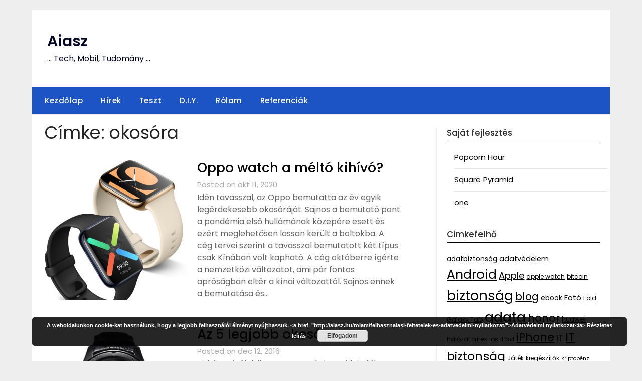

--- FILE ---
content_type: text/html; charset=UTF-8
request_url: https://aiasz.hu/tag/okosora/
body_size: 16977
content:
<!doctype html>
	<html dir="ltr"  prefix="og: http://ogp.me/ns#">
	<head>
		<meta charset="UTF-8">
		<meta name="viewport" content="width=device-width, initial-scale=1">
		<link rel="profile" href="http://gmpg.org/xfn/11">
		<title>okosóra | Aiasz</title>

		<!-- All in One SEO 4.9.3 - aioseo.com -->
	<meta name="robots" content="max-image-preview:large" />
	<link rel="canonical" href="https://aiasz.hu/tag/okosora/" />
	<meta name="generator" content="All in One SEO (AIOSEO) 4.9.3" />
		<script type="application/ld+json" class="aioseo-schema">
			{"@context":"https:\/\/schema.org","@graph":[{"@type":"BreadcrumbList","@id":"https:\/\/aiasz.hu\/tag\/okosora\/#breadcrumblist","itemListElement":[{"@type":"ListItem","@id":"https:\/\/aiasz.hu#listItem","position":1,"name":"Home","item":"https:\/\/aiasz.hu","nextItem":{"@type":"ListItem","@id":"https:\/\/aiasz.hu\/tag\/okosora\/#listItem","name":"okos\u00f3ra"}},{"@type":"ListItem","@id":"https:\/\/aiasz.hu\/tag\/okosora\/#listItem","position":2,"name":"okos\u00f3ra","previousItem":{"@type":"ListItem","@id":"https:\/\/aiasz.hu#listItem","name":"Home"}}]},{"@type":"CollectionPage","@id":"https:\/\/aiasz.hu\/tag\/okosora\/#collectionpage","url":"https:\/\/aiasz.hu\/tag\/okosora\/","name":"okos\u00f3ra | Aiasz","inLanguage":"hu-HU","isPartOf":{"@id":"https:\/\/aiasz.hu\/#website"},"breadcrumb":{"@id":"https:\/\/aiasz.hu\/tag\/okosora\/#breadcrumblist"}},{"@type":"Organization","@id":"https:\/\/aiasz.hu\/#organization","name":"Aiasz","description":"... Tech, Mobil, Tudom\u00e1ny ...","url":"https:\/\/aiasz.hu\/"},{"@type":"WebSite","@id":"https:\/\/aiasz.hu\/#website","url":"https:\/\/aiasz.hu\/","name":"Aiasz","description":"... Tech, Mobil, Tudom\u00e1ny ...","inLanguage":"hu-HU","publisher":{"@id":"https:\/\/aiasz.hu\/#organization"}}]}
		</script>
		<!-- All in One SEO -->

<link rel='dns-prefetch' href='//stats.wp.com' />
<link rel='dns-prefetch' href='//fonts.googleapis.com' />
<link rel='dns-prefetch' href='//v0.wordpress.com' />
<link rel="alternate" type="application/rss+xml" title="Aiasz &raquo; hírcsatorna" href="https://aiasz.hu/feed/" />
<link rel="alternate" type="application/rss+xml" title="Aiasz &raquo; hozzászólás hírcsatorna" href="https://aiasz.hu/comments/feed/" />
<link rel="alternate" type="application/rss+xml" title="Aiasz &raquo; okosóra címke hírcsatorna" href="https://aiasz.hu/tag/okosora/feed/" />
<style id='wp-img-auto-sizes-contain-inline-css' type='text/css'>
img:is([sizes=auto i],[sizes^="auto," i]){contain-intrinsic-size:3000px 1500px}
/*# sourceURL=wp-img-auto-sizes-contain-inline-css */
</style>
<link rel='stylesheet' id='twb-open-sans-css' href='https://fonts.googleapis.com/css?family=Open+Sans%3A300%2C400%2C500%2C600%2C700%2C800&#038;display=swap&#038;ver=acb8fe552299afffc4d4e1a183b495f4' type='text/css' media='all' />
<link rel='stylesheet' id='twbbwg-global-css' href='https://aiasz.hu/wp-content/plugins/photo-gallery/booster/assets/css/global.css?ver=1.0.0' type='text/css' media='all' />
<style id='wp-emoji-styles-inline-css' type='text/css'>

	img.wp-smiley, img.emoji {
		display: inline !important;
		border: none !important;
		box-shadow: none !important;
		height: 1em !important;
		width: 1em !important;
		margin: 0 0.07em !important;
		vertical-align: -0.1em !important;
		background: none !important;
		padding: 0 !important;
	}
/*# sourceURL=wp-emoji-styles-inline-css */
</style>
<style id='wp-block-library-inline-css' type='text/css'>
:root{--wp-block-synced-color:#7a00df;--wp-block-synced-color--rgb:122,0,223;--wp-bound-block-color:var(--wp-block-synced-color);--wp-editor-canvas-background:#ddd;--wp-admin-theme-color:#007cba;--wp-admin-theme-color--rgb:0,124,186;--wp-admin-theme-color-darker-10:#006ba1;--wp-admin-theme-color-darker-10--rgb:0,107,160.5;--wp-admin-theme-color-darker-20:#005a87;--wp-admin-theme-color-darker-20--rgb:0,90,135;--wp-admin-border-width-focus:2px}@media (min-resolution:192dpi){:root{--wp-admin-border-width-focus:1.5px}}.wp-element-button{cursor:pointer}:root .has-very-light-gray-background-color{background-color:#eee}:root .has-very-dark-gray-background-color{background-color:#313131}:root .has-very-light-gray-color{color:#eee}:root .has-very-dark-gray-color{color:#313131}:root .has-vivid-green-cyan-to-vivid-cyan-blue-gradient-background{background:linear-gradient(135deg,#00d084,#0693e3)}:root .has-purple-crush-gradient-background{background:linear-gradient(135deg,#34e2e4,#4721fb 50%,#ab1dfe)}:root .has-hazy-dawn-gradient-background{background:linear-gradient(135deg,#faaca8,#dad0ec)}:root .has-subdued-olive-gradient-background{background:linear-gradient(135deg,#fafae1,#67a671)}:root .has-atomic-cream-gradient-background{background:linear-gradient(135deg,#fdd79a,#004a59)}:root .has-nightshade-gradient-background{background:linear-gradient(135deg,#330968,#31cdcf)}:root .has-midnight-gradient-background{background:linear-gradient(135deg,#020381,#2874fc)}:root{--wp--preset--font-size--normal:16px;--wp--preset--font-size--huge:42px}.has-regular-font-size{font-size:1em}.has-larger-font-size{font-size:2.625em}.has-normal-font-size{font-size:var(--wp--preset--font-size--normal)}.has-huge-font-size{font-size:var(--wp--preset--font-size--huge)}.has-text-align-center{text-align:center}.has-text-align-left{text-align:left}.has-text-align-right{text-align:right}.has-fit-text{white-space:nowrap!important}#end-resizable-editor-section{display:none}.aligncenter{clear:both}.items-justified-left{justify-content:flex-start}.items-justified-center{justify-content:center}.items-justified-right{justify-content:flex-end}.items-justified-space-between{justify-content:space-between}.screen-reader-text{border:0;clip-path:inset(50%);height:1px;margin:-1px;overflow:hidden;padding:0;position:absolute;width:1px;word-wrap:normal!important}.screen-reader-text:focus{background-color:#ddd;clip-path:none;color:#444;display:block;font-size:1em;height:auto;left:5px;line-height:normal;padding:15px 23px 14px;text-decoration:none;top:5px;width:auto;z-index:100000}html :where(.has-border-color){border-style:solid}html :where([style*=border-top-color]){border-top-style:solid}html :where([style*=border-right-color]){border-right-style:solid}html :where([style*=border-bottom-color]){border-bottom-style:solid}html :where([style*=border-left-color]){border-left-style:solid}html :where([style*=border-width]){border-style:solid}html :where([style*=border-top-width]){border-top-style:solid}html :where([style*=border-right-width]){border-right-style:solid}html :where([style*=border-bottom-width]){border-bottom-style:solid}html :where([style*=border-left-width]){border-left-style:solid}html :where(img[class*=wp-image-]){height:auto;max-width:100%}:where(figure){margin:0 0 1em}html :where(.is-position-sticky){--wp-admin--admin-bar--position-offset:var(--wp-admin--admin-bar--height,0px)}@media screen and (max-width:600px){html :where(.is-position-sticky){--wp-admin--admin-bar--position-offset:0px}}

/*# sourceURL=wp-block-library-inline-css */
</style><style id='global-styles-inline-css' type='text/css'>
:root{--wp--preset--aspect-ratio--square: 1;--wp--preset--aspect-ratio--4-3: 4/3;--wp--preset--aspect-ratio--3-4: 3/4;--wp--preset--aspect-ratio--3-2: 3/2;--wp--preset--aspect-ratio--2-3: 2/3;--wp--preset--aspect-ratio--16-9: 16/9;--wp--preset--aspect-ratio--9-16: 9/16;--wp--preset--color--black: #000000;--wp--preset--color--cyan-bluish-gray: #abb8c3;--wp--preset--color--white: #ffffff;--wp--preset--color--pale-pink: #f78da7;--wp--preset--color--vivid-red: #cf2e2e;--wp--preset--color--luminous-vivid-orange: #ff6900;--wp--preset--color--luminous-vivid-amber: #fcb900;--wp--preset--color--light-green-cyan: #7bdcb5;--wp--preset--color--vivid-green-cyan: #00d084;--wp--preset--color--pale-cyan-blue: #8ed1fc;--wp--preset--color--vivid-cyan-blue: #0693e3;--wp--preset--color--vivid-purple: #9b51e0;--wp--preset--gradient--vivid-cyan-blue-to-vivid-purple: linear-gradient(135deg,rgb(6,147,227) 0%,rgb(155,81,224) 100%);--wp--preset--gradient--light-green-cyan-to-vivid-green-cyan: linear-gradient(135deg,rgb(122,220,180) 0%,rgb(0,208,130) 100%);--wp--preset--gradient--luminous-vivid-amber-to-luminous-vivid-orange: linear-gradient(135deg,rgb(252,185,0) 0%,rgb(255,105,0) 100%);--wp--preset--gradient--luminous-vivid-orange-to-vivid-red: linear-gradient(135deg,rgb(255,105,0) 0%,rgb(207,46,46) 100%);--wp--preset--gradient--very-light-gray-to-cyan-bluish-gray: linear-gradient(135deg,rgb(238,238,238) 0%,rgb(169,184,195) 100%);--wp--preset--gradient--cool-to-warm-spectrum: linear-gradient(135deg,rgb(74,234,220) 0%,rgb(151,120,209) 20%,rgb(207,42,186) 40%,rgb(238,44,130) 60%,rgb(251,105,98) 80%,rgb(254,248,76) 100%);--wp--preset--gradient--blush-light-purple: linear-gradient(135deg,rgb(255,206,236) 0%,rgb(152,150,240) 100%);--wp--preset--gradient--blush-bordeaux: linear-gradient(135deg,rgb(254,205,165) 0%,rgb(254,45,45) 50%,rgb(107,0,62) 100%);--wp--preset--gradient--luminous-dusk: linear-gradient(135deg,rgb(255,203,112) 0%,rgb(199,81,192) 50%,rgb(65,88,208) 100%);--wp--preset--gradient--pale-ocean: linear-gradient(135deg,rgb(255,245,203) 0%,rgb(182,227,212) 50%,rgb(51,167,181) 100%);--wp--preset--gradient--electric-grass: linear-gradient(135deg,rgb(202,248,128) 0%,rgb(113,206,126) 100%);--wp--preset--gradient--midnight: linear-gradient(135deg,rgb(2,3,129) 0%,rgb(40,116,252) 100%);--wp--preset--font-size--small: 13px;--wp--preset--font-size--medium: 20px;--wp--preset--font-size--large: 36px;--wp--preset--font-size--x-large: 42px;--wp--preset--spacing--20: 0.44rem;--wp--preset--spacing--30: 0.67rem;--wp--preset--spacing--40: 1rem;--wp--preset--spacing--50: 1.5rem;--wp--preset--spacing--60: 2.25rem;--wp--preset--spacing--70: 3.38rem;--wp--preset--spacing--80: 5.06rem;--wp--preset--shadow--natural: 6px 6px 9px rgba(0, 0, 0, 0.2);--wp--preset--shadow--deep: 12px 12px 50px rgba(0, 0, 0, 0.4);--wp--preset--shadow--sharp: 6px 6px 0px rgba(0, 0, 0, 0.2);--wp--preset--shadow--outlined: 6px 6px 0px -3px rgb(255, 255, 255), 6px 6px rgb(0, 0, 0);--wp--preset--shadow--crisp: 6px 6px 0px rgb(0, 0, 0);}:where(.is-layout-flex){gap: 0.5em;}:where(.is-layout-grid){gap: 0.5em;}body .is-layout-flex{display: flex;}.is-layout-flex{flex-wrap: wrap;align-items: center;}.is-layout-flex > :is(*, div){margin: 0;}body .is-layout-grid{display: grid;}.is-layout-grid > :is(*, div){margin: 0;}:where(.wp-block-columns.is-layout-flex){gap: 2em;}:where(.wp-block-columns.is-layout-grid){gap: 2em;}:where(.wp-block-post-template.is-layout-flex){gap: 1.25em;}:where(.wp-block-post-template.is-layout-grid){gap: 1.25em;}.has-black-color{color: var(--wp--preset--color--black) !important;}.has-cyan-bluish-gray-color{color: var(--wp--preset--color--cyan-bluish-gray) !important;}.has-white-color{color: var(--wp--preset--color--white) !important;}.has-pale-pink-color{color: var(--wp--preset--color--pale-pink) !important;}.has-vivid-red-color{color: var(--wp--preset--color--vivid-red) !important;}.has-luminous-vivid-orange-color{color: var(--wp--preset--color--luminous-vivid-orange) !important;}.has-luminous-vivid-amber-color{color: var(--wp--preset--color--luminous-vivid-amber) !important;}.has-light-green-cyan-color{color: var(--wp--preset--color--light-green-cyan) !important;}.has-vivid-green-cyan-color{color: var(--wp--preset--color--vivid-green-cyan) !important;}.has-pale-cyan-blue-color{color: var(--wp--preset--color--pale-cyan-blue) !important;}.has-vivid-cyan-blue-color{color: var(--wp--preset--color--vivid-cyan-blue) !important;}.has-vivid-purple-color{color: var(--wp--preset--color--vivid-purple) !important;}.has-black-background-color{background-color: var(--wp--preset--color--black) !important;}.has-cyan-bluish-gray-background-color{background-color: var(--wp--preset--color--cyan-bluish-gray) !important;}.has-white-background-color{background-color: var(--wp--preset--color--white) !important;}.has-pale-pink-background-color{background-color: var(--wp--preset--color--pale-pink) !important;}.has-vivid-red-background-color{background-color: var(--wp--preset--color--vivid-red) !important;}.has-luminous-vivid-orange-background-color{background-color: var(--wp--preset--color--luminous-vivid-orange) !important;}.has-luminous-vivid-amber-background-color{background-color: var(--wp--preset--color--luminous-vivid-amber) !important;}.has-light-green-cyan-background-color{background-color: var(--wp--preset--color--light-green-cyan) !important;}.has-vivid-green-cyan-background-color{background-color: var(--wp--preset--color--vivid-green-cyan) !important;}.has-pale-cyan-blue-background-color{background-color: var(--wp--preset--color--pale-cyan-blue) !important;}.has-vivid-cyan-blue-background-color{background-color: var(--wp--preset--color--vivid-cyan-blue) !important;}.has-vivid-purple-background-color{background-color: var(--wp--preset--color--vivid-purple) !important;}.has-black-border-color{border-color: var(--wp--preset--color--black) !important;}.has-cyan-bluish-gray-border-color{border-color: var(--wp--preset--color--cyan-bluish-gray) !important;}.has-white-border-color{border-color: var(--wp--preset--color--white) !important;}.has-pale-pink-border-color{border-color: var(--wp--preset--color--pale-pink) !important;}.has-vivid-red-border-color{border-color: var(--wp--preset--color--vivid-red) !important;}.has-luminous-vivid-orange-border-color{border-color: var(--wp--preset--color--luminous-vivid-orange) !important;}.has-luminous-vivid-amber-border-color{border-color: var(--wp--preset--color--luminous-vivid-amber) !important;}.has-light-green-cyan-border-color{border-color: var(--wp--preset--color--light-green-cyan) !important;}.has-vivid-green-cyan-border-color{border-color: var(--wp--preset--color--vivid-green-cyan) !important;}.has-pale-cyan-blue-border-color{border-color: var(--wp--preset--color--pale-cyan-blue) !important;}.has-vivid-cyan-blue-border-color{border-color: var(--wp--preset--color--vivid-cyan-blue) !important;}.has-vivid-purple-border-color{border-color: var(--wp--preset--color--vivid-purple) !important;}.has-vivid-cyan-blue-to-vivid-purple-gradient-background{background: var(--wp--preset--gradient--vivid-cyan-blue-to-vivid-purple) !important;}.has-light-green-cyan-to-vivid-green-cyan-gradient-background{background: var(--wp--preset--gradient--light-green-cyan-to-vivid-green-cyan) !important;}.has-luminous-vivid-amber-to-luminous-vivid-orange-gradient-background{background: var(--wp--preset--gradient--luminous-vivid-amber-to-luminous-vivid-orange) !important;}.has-luminous-vivid-orange-to-vivid-red-gradient-background{background: var(--wp--preset--gradient--luminous-vivid-orange-to-vivid-red) !important;}.has-very-light-gray-to-cyan-bluish-gray-gradient-background{background: var(--wp--preset--gradient--very-light-gray-to-cyan-bluish-gray) !important;}.has-cool-to-warm-spectrum-gradient-background{background: var(--wp--preset--gradient--cool-to-warm-spectrum) !important;}.has-blush-light-purple-gradient-background{background: var(--wp--preset--gradient--blush-light-purple) !important;}.has-blush-bordeaux-gradient-background{background: var(--wp--preset--gradient--blush-bordeaux) !important;}.has-luminous-dusk-gradient-background{background: var(--wp--preset--gradient--luminous-dusk) !important;}.has-pale-ocean-gradient-background{background: var(--wp--preset--gradient--pale-ocean) !important;}.has-electric-grass-gradient-background{background: var(--wp--preset--gradient--electric-grass) !important;}.has-midnight-gradient-background{background: var(--wp--preset--gradient--midnight) !important;}.has-small-font-size{font-size: var(--wp--preset--font-size--small) !important;}.has-medium-font-size{font-size: var(--wp--preset--font-size--medium) !important;}.has-large-font-size{font-size: var(--wp--preset--font-size--large) !important;}.has-x-large-font-size{font-size: var(--wp--preset--font-size--x-large) !important;}
/*# sourceURL=global-styles-inline-css */
</style>

<style id='classic-theme-styles-inline-css' type='text/css'>
/*! This file is auto-generated */
.wp-block-button__link{color:#fff;background-color:#32373c;border-radius:9999px;box-shadow:none;text-decoration:none;padding:calc(.667em + 2px) calc(1.333em + 2px);font-size:1.125em}.wp-block-file__button{background:#32373c;color:#fff;text-decoration:none}
/*# sourceURL=/wp-includes/css/classic-themes.min.css */
</style>
<link rel='stylesheet' id='ansar-import-css' href='https://aiasz.hu/wp-content/plugins/ansar-import/public/css/ansar-import-public.css?ver=2.1.0' type='text/css' media='all' />
<link rel='stylesheet' id='bwg_fonts-css' href='https://aiasz.hu/wp-content/plugins/photo-gallery/css/bwg-fonts/fonts.css?ver=0.0.1' type='text/css' media='all' />
<link rel='stylesheet' id='sumoselect-css' href='https://aiasz.hu/wp-content/plugins/photo-gallery/css/sumoselect.min.css?ver=3.4.6' type='text/css' media='all' />
<link rel='stylesheet' id='mCustomScrollbar-css' href='https://aiasz.hu/wp-content/plugins/photo-gallery/css/jquery.mCustomScrollbar.min.css?ver=3.1.5' type='text/css' media='all' />
<link rel='stylesheet' id='bwg_frontend-css' href='https://aiasz.hu/wp-content/plugins/photo-gallery/css/styles.min.css?ver=1.8.37' type='text/css' media='all' />
<link rel='stylesheet' id='quotescollection-css' href='https://aiasz.hu/wp-content/plugins/quotes-collection/css/quotes-collection.css?ver=2.5.2' type='text/css' media='all' />
<link rel='stylesheet' id='minimalist-newspaper-style-css' href='https://aiasz.hu/wp-content/themes/newspaperly/style.css?ver=acb8fe552299afffc4d4e1a183b495f4' type='text/css' media='all' />
<link rel='stylesheet' id='minimalist-newspaper-css' href='https://aiasz.hu/wp-content/themes/minimalist-newspaper/style.css?ver=1.0' type='text/css' media='all' />
<link rel='stylesheet' id='poppins-css' href='https://aiasz.hu/wp-content/fonts/5a4fe1593a90ffd820c5b9a8ca5e1ac2.css?ver=1.0' type='text/css' media='all' />
<link rel='stylesheet' id='font-awesome-css' href='https://aiasz.hu/wp-content/themes/newspaperly/css/font-awesome.min.css?ver=acb8fe552299afffc4d4e1a183b495f4' type='text/css' media='all' />
<link rel='stylesheet' id='newspaperly-style-css' href='https://aiasz.hu/wp-content/themes/minimalist-newspaper/style.css?ver=acb8fe552299afffc4d4e1a183b495f4' type='text/css' media='all' />
<style id='newspaperly-style-inline-css' type='text/css'>
.posted-on, .tags-links, .byline, .comments-link { clip: rect(1px, 1px, 1px, 1px); height: 1px; position: absolute; overflow: hidden; width: 1px; }
/*# sourceURL=newspaperly-style-inline-css */
</style>
<link rel='stylesheet' id='newspaperly-google-fonts-css' href='https://fonts.googleapis.com/css?family=Lato%3A300%2C400%2C700%2C900%7CMerriweather%3A400%2C700&#038;ver=acb8fe552299afffc4d4e1a183b495f4' type='text/css' media='all' />
<script type="text/javascript" src="https://aiasz.hu/wp-includes/js/jquery/jquery.min.js?ver=3.7.1" id="jquery-core-js"></script>
<script type="text/javascript" src="https://aiasz.hu/wp-includes/js/jquery/jquery-migrate.min.js?ver=3.4.1" id="jquery-migrate-js"></script>
<script type="text/javascript" src="https://aiasz.hu/wp-content/plugins/photo-gallery/booster/assets/js/circle-progress.js?ver=1.2.2" id="twbbwg-circle-js"></script>
<script type="text/javascript" id="twbbwg-global-js-extra">
/* <![CDATA[ */
var twb = {"nonce":"96e0b80b19","ajax_url":"https://aiasz.hu/wp-admin/admin-ajax.php","plugin_url":"https://aiasz.hu/wp-content/plugins/photo-gallery/booster","href":"https://aiasz.hu/wp-admin/admin.php?page=twbbwg_photo-gallery"};
var twb = {"nonce":"96e0b80b19","ajax_url":"https://aiasz.hu/wp-admin/admin-ajax.php","plugin_url":"https://aiasz.hu/wp-content/plugins/photo-gallery/booster","href":"https://aiasz.hu/wp-admin/admin.php?page=twbbwg_photo-gallery"};
//# sourceURL=twbbwg-global-js-extra
/* ]]> */
</script>
<script type="text/javascript" src="https://aiasz.hu/wp-content/plugins/photo-gallery/booster/assets/js/global.js?ver=1.0.0" id="twbbwg-global-js"></script>
<script type="text/javascript" src="https://aiasz.hu/wp-content/plugins/ansar-import/public/js/ansar-import-public.js?ver=2.1.0" id="ansar-import-js"></script>
<script type="text/javascript" src="https://aiasz.hu/wp-content/plugins/photo-gallery/js/jquery.sumoselect.min.js?ver=3.4.6" id="sumoselect-js"></script>
<script type="text/javascript" src="https://aiasz.hu/wp-content/plugins/photo-gallery/js/tocca.min.js?ver=2.0.9" id="bwg_mobile-js"></script>
<script type="text/javascript" src="https://aiasz.hu/wp-content/plugins/photo-gallery/js/jquery.mCustomScrollbar.concat.min.js?ver=3.1.5" id="mCustomScrollbar-js"></script>
<script type="text/javascript" src="https://aiasz.hu/wp-content/plugins/photo-gallery/js/jquery.fullscreen.min.js?ver=0.6.0" id="jquery-fullscreen-js"></script>
<script type="text/javascript" id="bwg_frontend-js-extra">
/* <![CDATA[ */
var bwg_objectsL10n = {"bwg_field_required":"field is required.","bwg_mail_validation":"This is not a valid email address.","bwg_search_result":"There are no images matching your search.","bwg_select_tag":"Select Tag","bwg_order_by":"Order By","bwg_search":"Search","bwg_show_ecommerce":"Show Ecommerce","bwg_hide_ecommerce":"Hide Ecommerce","bwg_show_comments":"Show Comments","bwg_hide_comments":"Hide Comments","bwg_restore":"Restore","bwg_maximize":"Maximize","bwg_fullscreen":"Fullscreen","bwg_exit_fullscreen":"Exit Fullscreen","bwg_search_tag":"SEARCH...","bwg_tag_no_match":"No tags found","bwg_all_tags_selected":"All tags selected","bwg_tags_selected":"tags selected","play":"Play","pause":"Pause","is_pro":"","bwg_play":"Play","bwg_pause":"Pause","bwg_hide_info":"Hide info","bwg_show_info":"Show info","bwg_hide_rating":"Hide rating","bwg_show_rating":"Show rating","ok":"Ok","cancel":"Cancel","select_all":"Select all","lazy_load":"0","lazy_loader":"https://aiasz.hu/wp-content/plugins/photo-gallery/images/ajax_loader.png","front_ajax":"0","bwg_tag_see_all":"see all tags","bwg_tag_see_less":"see less tags"};
//# sourceURL=bwg_frontend-js-extra
/* ]]> */
</script>
<script type="text/javascript" src="https://aiasz.hu/wp-content/plugins/photo-gallery/js/scripts.min.js?ver=1.8.37" id="bwg_frontend-js"></script>
<script type="text/javascript" id="quotescollection-js-extra">
/* <![CDATA[ */
var quotescollectionAjax = {"ajaxUrl":"https://aiasz.hu/wp-admin/admin-ajax.php","nonce":"70630ad7a2","nextQuote":"K\u00f6vetkez\u0151 id\u00e9zet \u00bb","loading":"Bet\u00f6lt\u00e9s...","error":"Hiba id\u00e9zet-keres\u00e9s k\u00f6zben","autoRefreshMax":"20","autoRefreshCount":"0"};
//# sourceURL=quotescollection-js-extra
/* ]]> */
</script>
<script type="text/javascript" src="https://aiasz.hu/wp-content/plugins/quotes-collection/js/quotes-collection.js?ver=2.5.2" id="quotescollection-js"></script>
<link rel="https://api.w.org/" href="https://aiasz.hu/wp-json/" /><link rel="alternate" title="JSON" type="application/json" href="https://aiasz.hu/wp-json/wp/v2/tags/119" /><link rel="EditURI" type="application/rsd+xml" title="RSD" href="https://aiasz.hu/xmlrpc.php?rsd" />

	<!-- For pinned live tiles in Windows 8.1 start screens -->	
	<meta name="application-name" content="Aiasz" />
	<meta name="msapplication-TileColor" content="#1d5ec1" />
	<meta name="msapplication-notification" content="frequency=30;polling-uri=http://notifications.buildmypinnedsite.com/?feed=https://aiasz.hu/feed/&amp;id=1;polling-uri2=http://notifications.buildmypinnedsite.com/?feed=https://aiasz.hu/feed/&amp;id=2;polling-uri3=http://notifications.buildmypinnedsite.com/?feed=https://aiasz.hu/feed/&amp;id=3;polling-uri4=http://notifications.buildmypinnedsite.com/?feed=https://aiasz.hu/feed/&amp;id=4;polling-uri5=http://notifications.buildmypinnedsite.com/?feed=https://aiasz.hu/feed/&amp;id=5; cycle=1" />
	
			<meta name="msapplication-square310x310logo" content="http://aiasz.hu/wp-content/uploads/cwp_tiles/" />
		<meta name="msapplication-wide310x150logo" content="http://aiasz.hu/wp-content/uploads/cwp_tiles/logo_nagy-286x150.png" />
		<meta name="msapplication-square150x150logo" content="http://aiasz.hu/wp-content/uploads/cwp_tiles/logo_nagy-150x150.png" />
		<meta name="msapplication-square70x70logo" content="http://aiasz.hu/wp-content/uploads/cwp_tiles/logo_nagy-70x70.png" />
		<meta name="msapplication-TileImage" content="http://aiasz.hu/logo_nagy.png" />
	        <noscript>
            <style>
                #the-preloader-element { display: none !important; }
            </style>
        </noscript>
        
<!-- Open Graph Meta Data by WP-Open-Graph plugin-->
<meta property="og:site_name" content="Aiasz" />
<meta property="og:locale" content="hu" />
<meta property="og:type" content="article" />
<meta property="og:image:width" content="" />
<meta property="og:image:height" content="" />
<meta property="og:image" content="https://aiasz.hu/wp-content/uploads/2020/10/2.jpg" />
<meta property="og:title" content="okosóra" />
<meta property="og:url" content="https://aiasz.hu/tag/okosora/" />
<!-- /Open Graph Meta Data -->
	<style>img#wpstats{display:none}</style>
		
		<style type="text/css">
			.header-widgets-wrapper, .content-wrap-bg { background-color:  }
			.featured-sidebar, .featured-sidebar ul li { border-color:  !important; }
			.page-numbers li a, .blogposts-list .blogpost-button, .page-numbers.current, span.page-numbers.dots { background: ; }
			.banner-widget-wrapper p, .banner-widget-wrapper h1, .banner-widget-wrapper h2, .banner-widget-wrapper h3, .banner-widget-wrapper h4, .banner-widget-wrapper h5, .banner-widget-wrapper h6, .banner-widget-wrapper ul, .banner-widget-wrapper{ color:  }
			.banner-widget-wrapper a, .banner-widget-wrapper a:hover, .banner-widget-wrapper a:active, .banner-widget-wrapper a:focus{ color: ; }
			.banner-widget-wrapper ul li { border-color: ; }
			body, .site, .swidgets-wrap h3, .post-data-text { background: ; }
			.site-title a, .site-description { color: ; }
			.header-bg { background-color:  !important; }
			.main-navigation ul li a, .main-navigation ul li .sub-arrow, .super-menu .toggle-mobile-menu,.toggle-mobile-menu:before, .mobile-menu-active .smenu-hide { color: ; }
			#smobile-menu.show .main-navigation ul ul.children.active, #smobile-menu.show .main-navigation ul ul.sub-menu.active, #smobile-menu.show .main-navigation ul li, .smenu-hide.toggle-mobile-menu.menu-toggle, #smobile-menu.show .main-navigation ul li, .primary-menu ul li ul.children li, .primary-menu ul li ul.sub-menu li, .primary-menu .pmenu, .super-menu { border-color: ; border-bottom-color: ; }
			#secondary .widget h3, #secondary .widget h3 a, #secondary .widget h4, #secondary .widget h1, #secondary .widget h2, #secondary .widget h5, #secondary .widget h6 { color: ; }
			#secondary .widget a, #secondary a, #secondary .widget li a , #secondary span.sub-arrow{ color: ; }
			#secondary, #secondary .widget, #secondary .widget p, #secondary .widget li, .widget time.rpwe-time.published { color: ; }
			#secondary .swidgets-wrap, .featured-sidebar .search-field { border-color: ; }
			.site-info, .footer-column-three input.search-submit, .footer-column-three p, .footer-column-three li, .footer-column-three td, .footer-column-three th, .footer-column-three caption { color: ; }
			.footer-column-three h3, .footer-column-three h4, .footer-column-three h5, .footer-column-three h6, .footer-column-three h1, .footer-column-three h2, .footer-column-three h4, .footer-column-three h3 a { color: ; }
			.footer-column-three a, .footer-column-three li a, .footer-column-three .widget a, .footer-column-three .sub-arrow { color: ; }
			.footer-column-three h3:after { background: ; }
			.site-info, .widget ul li, .footer-column-three input.search-field, .footer-column-three input.search-submit { border-color: ; }
			.site-footer { background-color: ; }
			.archive .page-header h1, .blogposts-list h2 a, .blogposts-list h2 a:hover, .blogposts-list h2 a:active, .search-results h1.page-title { color: ; }
			.blogposts-list .post-data-text, .blogposts-list .post-data-text a{ color: ; }
			.blogposts-list p { color: ; }
			.page-numbers li a, .blogposts-list .blogpost-button, span.page-numbers.dots, .page-numbers.current, .page-numbers li a:hover { color: ; }
			.archive .page-header h1, .search-results h1.page-title, .blogposts-list.fbox, span.page-numbers.dots, .page-numbers li a, .page-numbers.current { border-color: ; }
			.blogposts-list .post-data-divider { background: ; }
			.page .comments-area .comment-author, .page .comments-area .comment-author a, .page .comments-area .comments-title, .page .content-area h1, .page .content-area h2, .page .content-area h3, .page .content-area h4, .page .content-area h5, .page .content-area h6, .page .content-area th, .single  .comments-area .comment-author, .single .comments-area .comment-author a, .single .comments-area .comments-title, .single .content-area h1, .single .content-area h2, .single .content-area h3, .single .content-area h4, .single .content-area h5, .single .content-area h6, .single .content-area th, .search-no-results h1, .error404 h1 { color: ; }
			.single .post-data-text, .page .post-data-text, .page .post-data-text a, .single .post-data-text a, .comments-area .comment-meta .comment-metadata a { color: ; }
			.page .content-area p, .page article, .page .content-area table, .page .content-area dd, .page .content-area dt, .page .content-area address, .page .content-area .entry-content, .page .content-area li, .page .content-area ol, .single .content-area p, .single article, .single .content-area table, .single .content-area dd, .single .content-area dt, .single .content-area address, .single .entry-content, .single .content-area li, .single .content-area ol, .search-no-results .page-content p { color: ; }
			.single .entry-content a, .page .entry-content a, .comment-content a, .comments-area .reply a, .logged-in-as a, .comments-area .comment-respond a { color: ; }
			.comments-area p.form-submit input { background: ; }
			.error404 .page-content p, .error404 input.search-submit, .search-no-results input.search-submit { color: ; }
			.page .comments-area, .page article.fbox, .page article tr, .page .comments-area ol.comment-list ol.children li, .page .comments-area ol.comment-list .comment, .single .comments-area, .single article.fbox, .single article tr, .comments-area ol.comment-list ol.children li, .comments-area ol.comment-list .comment, .error404 main#main, .error404 .search-form label, .search-no-results .search-form label, .error404 input.search-submit, .search-no-results input.search-submit, .error404 main#main, .search-no-results section.fbox.no-results.not-found{ border-color: ; }
			.single .post-data-divider, .page .post-data-divider { background: ; }
			.single .comments-area p.form-submit input, .page .comments-area p.form-submit input { color: ; }
			.bottom-header-wrapper { padding-top: px; }
			.bottom-header-wrapper { padding-bottom: px; }
			.bottom-header-wrapper { background: ; }
			.bottom-header-wrapper *{ color: ; }
			.header-widget a, .header-widget li a, .header-widget i.fa { color: ; }
			.header-widget, .header-widget p, .header-widget li, .header-widget .textwidget { color: ; }
			.header-widget .widget-title, .header-widget h1, .header-widget h3, .header-widget h2, .header-widget h4, .header-widget h5, .header-widget h6{ color: ; }
			.header-widget.swidgets-wrap, .header-widget ul li, .header-widget .search-field { border-color: ; }
			.header-widgets-wrapper .swidgets-wrap{ background: ; }
			.primary-menu .pmenu, .super-menu, #smobile-menu, .primary-menu ul li ul.children, .primary-menu ul li ul.sub-menu { background-color: ; }
			#secondary .swidgets-wrap{ background: ; }
			#secondary .swidget { border-color: ; }
			.archive article.fbox, .search-results article.fbox, .blog article.fbox { background: ; }
			.comments-area, .single article.fbox, .page article.fbox { background: ; }
		</style>
	
		<style type="text/css">
			.header-widgets-wrapper, .content-wrap-bg { background-color:  }
			.featured-sidebar, .featured-sidebar ul li { border-color:  !important; }
			.page-numbers li a, .blogposts-list .blogpost-button, .page-numbers.current, span.page-numbers.dots { background: ; }
			.banner-widget-wrapper p, .banner-widget-wrapper h1, .banner-widget-wrapper h2, .banner-widget-wrapper h3, .banner-widget-wrapper h4, .banner-widget-wrapper h5, .banner-widget-wrapper h6, .banner-widget-wrapper ul, .banner-widget-wrapper{ color:  }
			.banner-widget-wrapper a, .banner-widget-wrapper a:hover, .banner-widget-wrapper a:active, .banner-widget-wrapper a:focus{ color: ; }
			.banner-widget-wrapper ul li { border-color: ; }
			body, .site, .swidgets-wrap h3, .post-data-text { background: ; }
			.site-title a, .site-description { color: ; }
			.header-bg { background-color:  !important; }
			.main-navigation ul li a, .main-navigation ul li .sub-arrow, .super-menu .toggle-mobile-menu,.toggle-mobile-menu:before, .mobile-menu-active .smenu-hide { color: ; }
			#smobile-menu.show .main-navigation ul ul.children.active, #smobile-menu.show .main-navigation ul ul.sub-menu.active, #smobile-menu.show .main-navigation ul li, .smenu-hide.toggle-mobile-menu.menu-toggle, #smobile-menu.show .main-navigation ul li, .primary-menu ul li ul.children li, .primary-menu ul li ul.sub-menu li, .primary-menu .pmenu, .super-menu { border-color: ; border-bottom-color: ; }
			#secondary .widget h3, #secondary .widget h3 a, #secondary .widget h4, #secondary .widget h1, #secondary .widget h2, #secondary .widget h5, #secondary .widget h6 { color: ; }
			#secondary .widget a, #secondary a, #secondary .widget li a , #secondary span.sub-arrow{ color: ; }
			#secondary, #secondary .widget, #secondary .widget p, #secondary .widget li, .widget time.rpwe-time.published { color: ; }
			#secondary .swidgets-wrap, .featured-sidebar .search-field { border-color: ; }
			.site-info, .footer-column-three input.search-submit, .footer-column-three p, .footer-column-three li, .footer-column-three td, .footer-column-three th, .footer-column-three caption { color: ; }
			.footer-column-three h3, .footer-column-three h4, .footer-column-three h5, .footer-column-three h6, .footer-column-three h1, .footer-column-three h2, .footer-column-three h4, .footer-column-three h3 a { color: ; }
			.footer-column-three a, .footer-column-three li a, .footer-column-three .widget a, .footer-column-three .sub-arrow { color: ; }
			.footer-column-three h3:after { background: ; }
			.site-info, .widget ul li, .footer-column-three input.search-field, .footer-column-three input.search-submit { border-color: ; }
			.site-footer { background-color: ; }
			.archive .page-header h1, .blogposts-list h2 a, .blogposts-list h2 a:hover, .blogposts-list h2 a:active, .search-results h1.page-title { color: ; }
			.blogposts-list .post-data-text, .blogposts-list .post-data-text a{ color: ; }
			.blogposts-list p { color: ; }
			.page-numbers li a, .blogposts-list .blogpost-button, span.page-numbers.dots, .page-numbers.current, .page-numbers li a:hover { color: ; }
			.archive .page-header h1, .search-results h1.page-title, .blogposts-list.fbox, span.page-numbers.dots, .page-numbers li a, .page-numbers.current { border-color: ; }
			.blogposts-list .post-data-divider { background: ; }
			.page .comments-area .comment-author, .page .comments-area .comment-author a, .page .comments-area .comments-title, .page .content-area h1, .page .content-area h2, .page .content-area h3, .page .content-area h4, .page .content-area h5, .page .content-area h6, .page .content-area th, .single  .comments-area .comment-author, .single .comments-area .comment-author a, .single .comments-area .comments-title, .single .content-area h1, .single .content-area h2, .single .content-area h3, .single .content-area h4, .single .content-area h5, .single .content-area h6, .single .content-area th, .search-no-results h1, .error404 h1 { color: ; }
			.single .post-data-text, .page .post-data-text, .page .post-data-text a, .single .post-data-text a, .comments-area .comment-meta .comment-metadata a { color: ; }
			.page .content-area p, .page article, .page .content-area table, .page .content-area dd, .page .content-area dt, .page .content-area address, .page .content-area .entry-content, .page .content-area li, .page .content-area ol, .single .content-area p, .single article, .single .content-area table, .single .content-area dd, .single .content-area dt, .single .content-area address, .single .entry-content, .single .content-area li, .single .content-area ol, .search-no-results .page-content p { color: ; }
			.single .entry-content a, .page .entry-content a, .comment-content a, .comments-area .reply a, .logged-in-as a, .comments-area .comment-respond a { color: ; }
			.comments-area p.form-submit input { background: ; }
			.error404 .page-content p, .error404 input.search-submit, .search-no-results input.search-submit { color: ; }
			.page .comments-area, .page article.fbox, .page article tr, .page .comments-area ol.comment-list ol.children li, .page .comments-area ol.comment-list .comment, .single .comments-area, .single article.fbox, .single article tr, .comments-area ol.comment-list ol.children li, .comments-area ol.comment-list .comment, .error404 main#main, .error404 .search-form label, .search-no-results .search-form label, .error404 input.search-submit, .search-no-results input.search-submit, .error404 main#main, .search-no-results section.fbox.no-results.not-found{ border-color: ; }
			.single .post-data-divider, .page .post-data-divider { background: ; }
			.single .comments-area p.form-submit input, .page .comments-area p.form-submit input { color: ; }
			.bottom-header-wrapper { padding-top: px; }
			.bottom-header-wrapper { padding-bottom: px; }
			.bottom-header-wrapper { background: ; }
			.bottom-header-wrapper *{ color: ; }
			.header-widget a, .header-widget li a, .header-widget i.fa { color: ; }
			.header-widget, .header-widget p, .header-widget li, .header-widget .textwidget { color: ; }
			.header-widget .widget-title, .header-widget h1, .header-widget h3, .header-widget h2, .header-widget h4, .header-widget h5, .header-widget h6{ color: ; }
			.header-widget.swidgets-wrap, .header-widget ul li, .header-widget .search-field { border-color: ; }
			.header-widgets-wrapper .swidgets-wrap{ background: ; }
			.primary-menu .pmenu, .super-menu, #smobile-menu, .primary-menu ul li ul.children, .primary-menu ul li ul.sub-menu { background-color: ; }
			#secondary .swidgets-wrap{ background: ; }
			#secondary .swidget { border-color: ; }
			.archive article.fbox, .search-results article.fbox, .blog article.fbox { background: ; }
			.comments-area, .single article.fbox, .page article.fbox { background: ; }
		</style>
			<link rel='stylesheet' id='basecss-css' href='https://aiasz.hu/wp-content/plugins/eu-cookie-law/css/style.css?ver=acb8fe552299afffc4d4e1a183b495f4' type='text/css' media='all' />
<link rel='stylesheet' id='jetpack-swiper-library-css' href='https://aiasz.hu/wp-content/plugins/jetpack/_inc/blocks/swiper.css?ver=15.4' type='text/css' media='all' />
<link rel='stylesheet' id='jetpack-carousel-css' href='https://aiasz.hu/wp-content/plugins/jetpack/modules/carousel/jetpack-carousel.css?ver=15.4' type='text/css' media='all' />
</head>

	<body class="archive tag tag-okosora tag-119 wp-theme-newspaperly wp-child-theme-minimalist-newspaper hfeed masthead-fixed date-hidden tags-hidden author-hidden comment-hidden">
		
		<a class="skip-link screen-reader-text" href="#content">Skip to content</a>

		
		<div id="page" class="site">
			<header id="masthead" class="sheader site-header clearfix">
				<div class="content-wrap">

					<!-- Header background color and image is added to class below -->
					<div class="header-bg">
													<div class="site-branding">
																
								<!-- If you are viewing the a sub page, make the title a paragraph -->
								<p class="site-title"><a href="https://aiasz.hu/" rel="home">Aiasz</a></p>
																<p class="site-description">&#8230; Tech, Mobil, Tudomány &#8230;</p>
								
						</div>
															</div>
			</div>

			<!-- Navigation below these lines, move it up if you want it above the header -->
			<nav id="primary-site-navigation" class="primary-menu main-navigation clearfix">
				<a href="#" id="pull" class="smenu-hide toggle-mobile-menu menu-toggle" aria-controls="secondary-menu" aria-expanded="false">Menu</a>
				<div class="content-wrap text-center">
					<div class="center-main-menu">
						<div class="menu-fo-container"><ul id="primary-menu" class="pmenu"><li id="menu-item-5108" class="menu-item menu-item-type-custom menu-item-object-custom menu-item-home menu-item-5108"><a href="http://aiasz.hu/">Kezdőlap</a></li>
<li id="menu-item-6181" class="menu-item menu-item-type-taxonomy menu-item-object-category menu-item-6181"><a href="https://aiasz.hu/category/hirek/">Hírek</a></li>
<li id="menu-item-6186" class="menu-item menu-item-type-taxonomy menu-item-object-category menu-item-6186"><a href="https://aiasz.hu/category/teszt/">Teszt</a></li>
<li id="menu-item-6185" class="menu-item menu-item-type-taxonomy menu-item-object-category menu-item-6185"><a href="https://aiasz.hu/category/d-i-y/">D.I.Y.</a></li>
<li id="menu-item-5110" class="menu-item menu-item-type-post_type menu-item-object-page menu-item-5110"><a href="https://aiasz.hu/rolam/bemutatkozas/">Rólam</a></li>
<li id="menu-item-5112" class="menu-item menu-item-type-post_type menu-item-object-page menu-item-5112"><a href="https://aiasz.hu/rolam/referenciak/">Referenciák</a></li>
</ul></div>					</div>
				</div>
			</nav>
			<div class="content-wrap">
				<div class="super-menu clearfix">
					<div class="super-menu-inner">
						<a href="#" id="pull" class="toggle-mobile-menu menu-toggle" aria-controls="secondary-menu" aria-expanded="false">Menu</a>
					</div>
				</div>
			</div>
			<div id="mobile-menu-overlay"></div>
			<!-- Navigation above these lines, move it up if you want it above the header -->
		</header>

		<div class="content-wrap">


			<!-- Upper widgets -->
			<div class="header-widgets-wrapper">
				
				
							</div>

		</div>

		<div id="content" class="site-content clearfix">
			<div class="content-wrap">
				<div class="content-wrap-bg">

	<div id="primary" class="featured-content content-area">
		<main id="main" class="site-main">

		
			<header class="fbox page-header">
				<h1 class="page-title">Címke: <span>okosóra</span></h1>			</header><!-- .page-header -->

			
<article id="post-7919" class="posts-entry fbox blogposts-list post-7919 post type-post status-publish format-standard has-post-thumbnail hentry category-android category-blog category-okosora tag-okosora tag-oppo-watch tag-smart-watch">
		<div class="post-list-has-thumbnail">
		<div class="featured-thumbnail">
			<a href="https://aiasz.hu/blog/oppo-watch-a-melto-kihivo/" rel="bookmark">
				<div class="thumbnail-img" style="background-image:url(https://aiasz.hu/wp-content/uploads/2020/10/2.jpg)"></div>
			</a>
		</div>
		<div class="blogposts-list-content">
		<header class="entry-header">
			<h2 class="entry-title"><a href="https://aiasz.hu/blog/oppo-watch-a-melto-kihivo/" rel="bookmark">Oppo watch a méltó kihívó?</a></h2>			<div class="entry-meta">
				<div class="blog-data-wrapper">
					<div class="post-data-divider"></div>
					<div class="post-data-positioning">
						<div class="post-data-text">
							Posted on okt 11, 2020						</div>
					</div>
				</div>
			</div><!-- .entry-meta -->
					</header><!-- .entry-header -->

		<div class="entry-content">
			Idén tavasszal, az Oppo bemutatta az év egyik legérdekesebb okosóráját. Sajnos a bemutató pont a pandémia első hullámának közepére esett és ezért meglehetősen lassan került a boltokba. A cég tervei szerint a tavasszal bemutatott két típus csak Kínában volt kapható.
A cég októberre ígérte a nemzetközi változatot, ami pár fontos apróságban eltér a kínai változattól. Sajnos ennek a bemutatása és&hellip;		
			</div><!-- .entry-content -->
					</div>
	</div>
</article><!-- #post-7919 -->

<article id="post-7193" class="posts-entry fbox blogposts-list post-7193 post type-post status-publish format-standard has-post-thumbnail hentry category-android category-blog category-hirek category-iphone category-mobil category-okosora tag-android tag-kiegeszitok tag-okosora tag-smart-watch">
		<div class="post-list-has-thumbnail">
		<div class="featured-thumbnail">
			<a href="https://aiasz.hu/hirek/az-5-legjobb-okosora/" rel="bookmark">
				<div class="thumbnail-img" style="background-image:url(https://aiasz.hu/wp-content/uploads/2016/12/finow-x5.jpg)"></div>
			</a>
		</div>
		<div class="blogposts-list-content">
		<header class="entry-header">
			<h2 class="entry-title"><a href="https://aiasz.hu/hirek/az-5-legjobb-okosora/" rel="bookmark">Az 5 legjobb okosóra</a></h2>			<div class="entry-meta">
				<div class="blog-data-wrapper">
					<div class="post-data-divider"></div>
					<div class="post-data-positioning">
						<div class="post-data-text">
							Posted on dec 12, 2016						</div>
					</div>
				</div>
			</div><!-- .entry-meta -->
					</header><!-- .entry-header -->

		<div class="entry-content">
			Ritkán csinálok ilyen posztot, de itt az ideje főleg, hogy a múlt héten lehúzta a rolót a Pebble, és a piaci kilátások az okosóra szektorban eléggé negatívak. A bejegyzést csak azoknak ajánlom, akik szeretnének vásárolni ajándékba, vagy maguknak.  (A sorrend az ár/érték/teljesítmény alapján hoztam létre. Lehet rajta vitatkozni, de nem kell. 🙂 A nevek linkek áruházakra.)


No 1. D5+ &#8211;&hellip;		
			</div><!-- .entry-content -->
					</div>
	</div>
</article><!-- #post-7193 -->

<article id="post-7131" class="posts-entry fbox blogposts-list post-7131 post type-post status-publish format-standard has-post-thumbnail hentry category-android category-blog category-hirek category-okosora category-teszt tag-android tag-d5 tag-kinai tag-okosora tag-smart-watch tag-teszt">
		<div class="post-list-has-thumbnail">
		<div class="featured-thumbnail">
			<a href="https://aiasz.hu/hirek/okosora-ami-mindent-tud/" rel="bookmark">
				<div class="thumbnail-img" style="background-image:url(https://aiasz.hu/wp-content/uploads/2016/12/image001.jpg)"></div>
			</a>
		</div>
		<div class="blogposts-list-content">
		<header class="entry-header">
			<h2 class="entry-title"><a href="https://aiasz.hu/hirek/okosora-ami-mindent-tud/" rel="bookmark">Okosóra, ami mindent tud</a></h2>			<div class="entry-meta">
				<div class="blog-data-wrapper">
					<div class="post-data-divider"></div>
					<div class="post-data-positioning">
						<div class="post-data-text">
							Posted on dec 2, 2016						</div>
					</div>
				</div>
			</div><!-- .entry-meta -->
					</header><!-- .entry-header -->

		<div class="entry-content">
			Bevezető 
Bár az órák története több évezredre nyúlik vissza, az első karóra megjelenésére egészen 1571-ig kellett várnunk. I. Erzsébet kapta ajándékba egy angol főnemestől, Robert Dudley-tól. Az 1800-as évek végéig karórát szinte csak nők hordtak, a férfiak a zsebóránál maradtak. Ez nem elsősorban a divat, vagy a nemi előítéletek miatt alakult így, hanem praktikus okai voltak: az akkori órák nagyon&hellip;		
			</div><!-- .entry-content -->
					</div>
	</div>
</article><!-- #post-7131 -->

<article id="post-6216" class="posts-entry fbox blogposts-list post-6216 post type-post status-publish format-standard has-post-thumbnail hentry category-blog category-hirek category-mobil category-okosora category-teszt tag-alcatel tag-alcatel-move tag-mobil tag-okosora">
		<div class="post-list-has-thumbnail">
		<div class="featured-thumbnail">
			<a href="https://aiasz.hu/hirek/alcatel-watch-teszt/" rel="bookmark">
				<div class="thumbnail-img" style="background-image:url(https://aiasz.hu/wp-content/uploads/2015/09/16.jpg)"></div>
			</a>
		</div>
		<div class="blogposts-list-content">
		<header class="entry-header">
			<h2 class="entry-title"><a href="https://aiasz.hu/hirek/alcatel-watch-teszt/" rel="bookmark">Alcatel Watch teszt</a></h2>			<div class="entry-meta">
				<div class="blog-data-wrapper">
					<div class="post-data-divider"></div>
					<div class="post-data-positioning">
						<div class="post-data-text">
							Posted on szept 20, 2015						</div>
					</div>
				</div>
			</div><!-- .entry-meta -->
					</header><!-- .entry-header -->

		<div class="entry-content">
			Bevallom őszintén az okosórás bejegyzésnek nem először állok neki. Mindig volt valami ami miatt az eredeti elképzelésem, írásomat megváltoztattam, és inkább más koncepción gondolkoztam. Most nem nagyon tudok kibújni, mivel itt a készülék, és le kell írjam a benyomásaimat.
Először is a nagy kérdés. Minek az okosóra?
Erről sokan vitatkoznak sokféleképpen, de tény, hogy a mobilkészülékekben nem fogytak el a&hellip;		
			</div><!-- .entry-content -->
					</div>
	</div>
</article><!-- #post-6216 -->
<div class="text-center paging-navs"></div>
		</main><!-- #main -->
	</div><!-- #primary -->


<aside id="secondary" class="featured-sidebar widget-area">
	<section id="nav_menu-2" class="fbox swidgets-wrap widget widget_nav_menu"><div class="swidget"><div class="sidebar-title-border"><h3 class="widget-title">Saját fejlesztés</h3></div></div><div class="menu-fejlesztes-container"><ul id="menu-fejlesztes" class="menu"><li id="menu-item-5117" class="menu-item menu-item-type-post_type menu-item-object-page menu-item-5117"><a href="https://aiasz.hu/fejlesztes/popcorn-hour/">Popcorn Hour</a></li>
<li id="menu-item-5118" class="menu-item menu-item-type-post_type menu-item-object-page menu-item-5118"><a href="https://aiasz.hu/fejlesztes/square-pyramid/">Square Pyramid</a></li>
<li id="menu-item-5119" class="menu-item menu-item-type-post_type menu-item-object-page menu-item-5119"><a href="https://aiasz.hu/fejlesztes/one/">one</a></li>
</ul></div></section><section id="tag_cloud-3" class="fbox swidgets-wrap widget widget_tag_cloud"><div class="swidget"><div class="sidebar-title-border"><h3 class="widget-title">Cimkefelhő</h3></div></div><div class="tagcloud"><a href="https://aiasz.hu/tag/adatbiztonsag/" class="tag-cloud-link tag-link-244 tag-link-position-1" style="font-size: 9.9384615384615pt;" aria-label="adatbiztonság (5 elem)">adatbiztonság</a>
<a href="https://aiasz.hu/tag/adatvedelem/" class="tag-cloud-link tag-link-186 tag-link-position-2" style="font-size: 10.692307692308pt;" aria-label="adatvédelem (6 elem)">adatvédelem</a>
<a href="https://aiasz.hu/tag/android/" class="tag-cloud-link tag-link-10 tag-link-position-3" style="font-size: 18.769230769231pt;" aria-label="Android (39 elem)">Android</a>
<a href="https://aiasz.hu/tag/apple/" class="tag-cloud-link tag-link-39 tag-link-position-4" style="font-size: 13.492307692308pt;" aria-label="Apple (12 elem)">Apple</a>
<a href="https://aiasz.hu/tag/apple-watch/" class="tag-cloud-link tag-link-118 tag-link-position-5" style="font-size: 9.0769230769231pt;" aria-label="apple watch (4 elem)">apple watch</a>
<a href="https://aiasz.hu/tag/bitcoin/" class="tag-cloud-link tag-link-266 tag-link-position-6" style="font-size: 9.0769230769231pt;" aria-label="bitcoin (4 elem)">bitcoin</a>
<a href="https://aiasz.hu/tag/biztonsag/" class="tag-cloud-link tag-link-136 tag-link-position-7" style="font-size: 19.953846153846pt;" aria-label="biztonság (50 elem)">biztonság</a>
<a href="https://aiasz.hu/tag/blog-2/" class="tag-cloud-link tag-link-86 tag-link-position-8" style="font-size: 15.323076923077pt;" aria-label="blog (18 elem)">blog</a>
<a href="https://aiasz.hu/tag/ebook/" class="tag-cloud-link tag-link-102 tag-link-position-9" style="font-size: 9.9384615384615pt;" aria-label="ebook (5 elem)">ebook</a>
<a href="https://aiasz.hu/tag/foto/" class="tag-cloud-link tag-link-147 tag-link-position-10" style="font-size: 11.230769230769pt;" aria-label="Fotó (7 elem)">Fotó</a>
<a href="https://aiasz.hu/tag/fold/" class="tag-cloud-link tag-link-154 tag-link-position-11" style="font-size: 9.0769230769231pt;" aria-label="Föld (4 elem)">Föld</a>
<a href="https://aiasz.hu/tag/galaxy-tab/" class="tag-cloud-link tag-link-155 tag-link-position-12" style="font-size: 9.0769230769231pt;" aria-label="Galaxy Tab (4 elem)">Galaxy Tab</a>
<a href="https://aiasz.hu/tag/gdata/" class="tag-cloud-link tag-link-107 tag-link-position-13" style="font-size: 20.061538461538pt;" aria-label="gdata (52 elem)">gdata</a>
<a href="https://aiasz.hu/tag/honor/" class="tag-cloud-link tag-link-99 tag-link-position-14" style="font-size: 15.969230769231pt;" aria-label="honor (21 elem)">honor</a>
<a href="https://aiasz.hu/tag/huawei/" class="tag-cloud-link tag-link-223 tag-link-position-15" style="font-size: 9.9384615384615pt;" aria-label="huawei (5 elem)">huawei</a>
<a href="https://aiasz.hu/tag/halozat/" class="tag-cloud-link tag-link-247 tag-link-position-16" style="font-size: 9.0769230769231pt;" aria-label="hálózat (4 elem)">hálózat</a>
<a href="https://aiasz.hu/tag/hirek/" class="tag-cloud-link tag-link-132 tag-link-position-17" style="font-size: 9.0769230769231pt;" aria-label="hírek (4 elem)">hírek</a>
<a href="https://aiasz.hu/tag/ios/" class="tag-cloud-link tag-link-162 tag-link-position-18" style="font-size: 9.0769230769231pt;" aria-label="ios (4 elem)">ios</a>
<a href="https://aiasz.hu/tag/ipad/" class="tag-cloud-link tag-link-11 tag-link-position-19" style="font-size: 9.0769230769231pt;" aria-label="iPad (4 elem)">iPad</a>
<a href="https://aiasz.hu/tag/iphone/" class="tag-cloud-link tag-link-13 tag-link-position-20" style="font-size: 16.723076923077pt;" aria-label="iPhone (25 elem)">iPhone</a>
<a href="https://aiasz.hu/tag/it/" class="tag-cloud-link tag-link-207 tag-link-position-21" style="font-size: 13.492307692308pt;" aria-label="IT (12 elem)">IT</a>
<a href="https://aiasz.hu/tag/it-biztonsag/" class="tag-cloud-link tag-link-227 tag-link-position-22" style="font-size: 17.8pt;" aria-label="IT biztonság (31 elem)">IT biztonság</a>
<a href="https://aiasz.hu/tag/jatek/" class="tag-cloud-link tag-link-61 tag-link-position-23" style="font-size: 9.0769230769231pt;" aria-label="Játék (4 elem)">Játék</a>
<a href="https://aiasz.hu/tag/kiegeszitok/" class="tag-cloud-link tag-link-120 tag-link-position-24" style="font-size: 9.0769230769231pt;" aria-label="kiegészítők (4 elem)">kiegészítők</a>
<a href="https://aiasz.hu/tag/kriptopenz/" class="tag-cloud-link tag-link-268 tag-link-position-25" style="font-size: 8pt;" aria-label="kriptopénz (3 elem)">kriptopénz</a>
<a href="https://aiasz.hu/tag/kutatas/" class="tag-cloud-link tag-link-151 tag-link-position-26" style="font-size: 11.230769230769pt;" aria-label="Kutatás (7 elem)">Kutatás</a>
<a href="https://aiasz.hu/tag/mobil/" class="tag-cloud-link tag-link-144 tag-link-position-27" style="font-size: 22pt;" aria-label="Mobil (78 elem)">Mobil</a>
<a href="https://aiasz.hu/tag/news/" class="tag-cloud-link tag-link-141 tag-link-position-28" style="font-size: 19.630769230769pt;" aria-label="News (47 elem)">News</a>
<a href="https://aiasz.hu/tag/okostelefon/" class="tag-cloud-link tag-link-129 tag-link-position-29" style="font-size: 9.0769230769231pt;" aria-label="okostelefon (4 elem)">okostelefon</a>
<a href="https://aiasz.hu/tag/okosora/" class="tag-cloud-link tag-link-119 tag-link-position-30" style="font-size: 9.0769230769231pt;" aria-label="okosóra (4 elem)">okosóra</a>
<a href="https://aiasz.hu/tag/pocketbook/" class="tag-cloud-link tag-link-139 tag-link-position-31" style="font-size: 9.0769230769231pt;" aria-label="pocketbook (4 elem)">pocketbook</a>
<a href="https://aiasz.hu/tag/popcorn-hour/" class="tag-cloud-link tag-link-146 tag-link-position-32" style="font-size: 9.0769230769231pt;" aria-label="Popcorn Hour (4 elem)">Popcorn Hour</a>
<a href="https://aiasz.hu/tag/smart-watch/" class="tag-cloud-link tag-link-114 tag-link-position-33" style="font-size: 9.9384615384615pt;" aria-label="smart watch (5 elem)">smart watch</a>
<a href="https://aiasz.hu/tag/tablet-pc/" class="tag-cloud-link tag-link-143 tag-link-position-34" style="font-size: 13.923076923077pt;" aria-label="Tablet PC (13 elem)">Tablet PC</a>
<a href="https://aiasz.hu/tag/tech/" class="tag-cloud-link tag-link-7 tag-link-position-35" style="font-size: 10.692307692308pt;" aria-label="Tech (6 elem)">Tech</a>
<a href="https://aiasz.hu/tag/telefon/" class="tag-cloud-link tag-link-199 tag-link-position-36" style="font-size: 9.0769230769231pt;" aria-label="telefon (4 elem)">telefon</a>
<a href="https://aiasz.hu/tag/teszt/" class="tag-cloud-link tag-link-51 tag-link-position-37" style="font-size: 11.230769230769pt;" aria-label="Teszt (7 elem)">Teszt</a>
<a href="https://aiasz.hu/tag/tudomany/" class="tag-cloud-link tag-link-142 tag-link-position-38" style="font-size: 12.738461538462pt;" aria-label="Tudomány (10 elem)">Tudomány</a>
<a href="https://aiasz.hu/tag/video/" class="tag-cloud-link tag-link-31 tag-link-position-39" style="font-size: 9.0769230769231pt;" aria-label="Videó (4 elem)">Videó</a>
<a href="https://aiasz.hu/tag/virus/" class="tag-cloud-link tag-link-108 tag-link-position-40" style="font-size: 15.753846153846pt;" aria-label="vírus (20 elem)">vírus</a>
<a href="https://aiasz.hu/tag/virusvedelem/" class="tag-cloud-link tag-link-122 tag-link-position-41" style="font-size: 10.692307692308pt;" aria-label="Vírusvédelem (6 elem)">Vírusvédelem</a>
<a href="https://aiasz.hu/tag/web/" class="tag-cloud-link tag-link-4 tag-link-position-42" style="font-size: 16.723076923077pt;" aria-label="Web (25 elem)">Web</a>
<a href="https://aiasz.hu/tag/windows/" class="tag-cloud-link tag-link-157 tag-link-position-43" style="font-size: 10.692307692308pt;" aria-label="Windows (6 elem)">Windows</a>
<a href="https://aiasz.hu/tag/zsarolo-virus/" class="tag-cloud-link tag-link-194 tag-link-position-44" style="font-size: 9.0769230769231pt;" aria-label="zsaroló vírus (4 elem)">zsaroló vírus</a>
<a href="https://aiasz.hu/tag/urkutatas/" class="tag-cloud-link tag-link-153 tag-link-position-45" style="font-size: 9.9384615384615pt;" aria-label="Űrkutatás (5 elem)">Űrkutatás</a></div>
</section><section id="tag_cloud-4" class="fbox swidgets-wrap widget widget_tag_cloud"><div class="swidget"><div class="sidebar-title-border"><h3 class="widget-title">Címkék</h3></div></div><div class="tagcloud"><a href="https://aiasz.hu/tag/adatbiztonsag/" class="tag-cloud-link tag-link-244 tag-link-position-1" style="font-size: 9.9384615384615pt;" aria-label="adatbiztonság (5 elem)">adatbiztonság</a>
<a href="https://aiasz.hu/tag/adatvedelem/" class="tag-cloud-link tag-link-186 tag-link-position-2" style="font-size: 10.692307692308pt;" aria-label="adatvédelem (6 elem)">adatvédelem</a>
<a href="https://aiasz.hu/tag/android/" class="tag-cloud-link tag-link-10 tag-link-position-3" style="font-size: 18.769230769231pt;" aria-label="Android (39 elem)">Android</a>
<a href="https://aiasz.hu/tag/apple/" class="tag-cloud-link tag-link-39 tag-link-position-4" style="font-size: 13.492307692308pt;" aria-label="Apple (12 elem)">Apple</a>
<a href="https://aiasz.hu/tag/apple-watch/" class="tag-cloud-link tag-link-118 tag-link-position-5" style="font-size: 9.0769230769231pt;" aria-label="apple watch (4 elem)">apple watch</a>
<a href="https://aiasz.hu/tag/bitcoin/" class="tag-cloud-link tag-link-266 tag-link-position-6" style="font-size: 9.0769230769231pt;" aria-label="bitcoin (4 elem)">bitcoin</a>
<a href="https://aiasz.hu/tag/biztonsag/" class="tag-cloud-link tag-link-136 tag-link-position-7" style="font-size: 19.953846153846pt;" aria-label="biztonság (50 elem)">biztonság</a>
<a href="https://aiasz.hu/tag/blog-2/" class="tag-cloud-link tag-link-86 tag-link-position-8" style="font-size: 15.323076923077pt;" aria-label="blog (18 elem)">blog</a>
<a href="https://aiasz.hu/tag/ebook/" class="tag-cloud-link tag-link-102 tag-link-position-9" style="font-size: 9.9384615384615pt;" aria-label="ebook (5 elem)">ebook</a>
<a href="https://aiasz.hu/tag/foto/" class="tag-cloud-link tag-link-147 tag-link-position-10" style="font-size: 11.230769230769pt;" aria-label="Fotó (7 elem)">Fotó</a>
<a href="https://aiasz.hu/tag/fold/" class="tag-cloud-link tag-link-154 tag-link-position-11" style="font-size: 9.0769230769231pt;" aria-label="Föld (4 elem)">Föld</a>
<a href="https://aiasz.hu/tag/galaxy-tab/" class="tag-cloud-link tag-link-155 tag-link-position-12" style="font-size: 9.0769230769231pt;" aria-label="Galaxy Tab (4 elem)">Galaxy Tab</a>
<a href="https://aiasz.hu/tag/gdata/" class="tag-cloud-link tag-link-107 tag-link-position-13" style="font-size: 20.061538461538pt;" aria-label="gdata (52 elem)">gdata</a>
<a href="https://aiasz.hu/tag/honor/" class="tag-cloud-link tag-link-99 tag-link-position-14" style="font-size: 15.969230769231pt;" aria-label="honor (21 elem)">honor</a>
<a href="https://aiasz.hu/tag/huawei/" class="tag-cloud-link tag-link-223 tag-link-position-15" style="font-size: 9.9384615384615pt;" aria-label="huawei (5 elem)">huawei</a>
<a href="https://aiasz.hu/tag/halozat/" class="tag-cloud-link tag-link-247 tag-link-position-16" style="font-size: 9.0769230769231pt;" aria-label="hálózat (4 elem)">hálózat</a>
<a href="https://aiasz.hu/tag/hirek/" class="tag-cloud-link tag-link-132 tag-link-position-17" style="font-size: 9.0769230769231pt;" aria-label="hírek (4 elem)">hírek</a>
<a href="https://aiasz.hu/tag/ios/" class="tag-cloud-link tag-link-162 tag-link-position-18" style="font-size: 9.0769230769231pt;" aria-label="ios (4 elem)">ios</a>
<a href="https://aiasz.hu/tag/ipad/" class="tag-cloud-link tag-link-11 tag-link-position-19" style="font-size: 9.0769230769231pt;" aria-label="iPad (4 elem)">iPad</a>
<a href="https://aiasz.hu/tag/iphone/" class="tag-cloud-link tag-link-13 tag-link-position-20" style="font-size: 16.723076923077pt;" aria-label="iPhone (25 elem)">iPhone</a>
<a href="https://aiasz.hu/tag/it/" class="tag-cloud-link tag-link-207 tag-link-position-21" style="font-size: 13.492307692308pt;" aria-label="IT (12 elem)">IT</a>
<a href="https://aiasz.hu/tag/it-biztonsag/" class="tag-cloud-link tag-link-227 tag-link-position-22" style="font-size: 17.8pt;" aria-label="IT biztonság (31 elem)">IT biztonság</a>
<a href="https://aiasz.hu/tag/jatek/" class="tag-cloud-link tag-link-61 tag-link-position-23" style="font-size: 9.0769230769231pt;" aria-label="Játék (4 elem)">Játék</a>
<a href="https://aiasz.hu/tag/kiegeszitok/" class="tag-cloud-link tag-link-120 tag-link-position-24" style="font-size: 9.0769230769231pt;" aria-label="kiegészítők (4 elem)">kiegészítők</a>
<a href="https://aiasz.hu/tag/kriptopenz/" class="tag-cloud-link tag-link-268 tag-link-position-25" style="font-size: 8pt;" aria-label="kriptopénz (3 elem)">kriptopénz</a>
<a href="https://aiasz.hu/tag/kutatas/" class="tag-cloud-link tag-link-151 tag-link-position-26" style="font-size: 11.230769230769pt;" aria-label="Kutatás (7 elem)">Kutatás</a>
<a href="https://aiasz.hu/tag/mobil/" class="tag-cloud-link tag-link-144 tag-link-position-27" style="font-size: 22pt;" aria-label="Mobil (78 elem)">Mobil</a>
<a href="https://aiasz.hu/tag/news/" class="tag-cloud-link tag-link-141 tag-link-position-28" style="font-size: 19.630769230769pt;" aria-label="News (47 elem)">News</a>
<a href="https://aiasz.hu/tag/okostelefon/" class="tag-cloud-link tag-link-129 tag-link-position-29" style="font-size: 9.0769230769231pt;" aria-label="okostelefon (4 elem)">okostelefon</a>
<a href="https://aiasz.hu/tag/okosora/" class="tag-cloud-link tag-link-119 tag-link-position-30" style="font-size: 9.0769230769231pt;" aria-label="okosóra (4 elem)">okosóra</a>
<a href="https://aiasz.hu/tag/pocketbook/" class="tag-cloud-link tag-link-139 tag-link-position-31" style="font-size: 9.0769230769231pt;" aria-label="pocketbook (4 elem)">pocketbook</a>
<a href="https://aiasz.hu/tag/popcorn-hour/" class="tag-cloud-link tag-link-146 tag-link-position-32" style="font-size: 9.0769230769231pt;" aria-label="Popcorn Hour (4 elem)">Popcorn Hour</a>
<a href="https://aiasz.hu/tag/smart-watch/" class="tag-cloud-link tag-link-114 tag-link-position-33" style="font-size: 9.9384615384615pt;" aria-label="smart watch (5 elem)">smart watch</a>
<a href="https://aiasz.hu/tag/tablet-pc/" class="tag-cloud-link tag-link-143 tag-link-position-34" style="font-size: 13.923076923077pt;" aria-label="Tablet PC (13 elem)">Tablet PC</a>
<a href="https://aiasz.hu/tag/tech/" class="tag-cloud-link tag-link-7 tag-link-position-35" style="font-size: 10.692307692308pt;" aria-label="Tech (6 elem)">Tech</a>
<a href="https://aiasz.hu/tag/telefon/" class="tag-cloud-link tag-link-199 tag-link-position-36" style="font-size: 9.0769230769231pt;" aria-label="telefon (4 elem)">telefon</a>
<a href="https://aiasz.hu/tag/teszt/" class="tag-cloud-link tag-link-51 tag-link-position-37" style="font-size: 11.230769230769pt;" aria-label="Teszt (7 elem)">Teszt</a>
<a href="https://aiasz.hu/tag/tudomany/" class="tag-cloud-link tag-link-142 tag-link-position-38" style="font-size: 12.738461538462pt;" aria-label="Tudomány (10 elem)">Tudomány</a>
<a href="https://aiasz.hu/tag/video/" class="tag-cloud-link tag-link-31 tag-link-position-39" style="font-size: 9.0769230769231pt;" aria-label="Videó (4 elem)">Videó</a>
<a href="https://aiasz.hu/tag/virus/" class="tag-cloud-link tag-link-108 tag-link-position-40" style="font-size: 15.753846153846pt;" aria-label="vírus (20 elem)">vírus</a>
<a href="https://aiasz.hu/tag/virusvedelem/" class="tag-cloud-link tag-link-122 tag-link-position-41" style="font-size: 10.692307692308pt;" aria-label="Vírusvédelem (6 elem)">Vírusvédelem</a>
<a href="https://aiasz.hu/tag/web/" class="tag-cloud-link tag-link-4 tag-link-position-42" style="font-size: 16.723076923077pt;" aria-label="Web (25 elem)">Web</a>
<a href="https://aiasz.hu/tag/windows/" class="tag-cloud-link tag-link-157 tag-link-position-43" style="font-size: 10.692307692308pt;" aria-label="Windows (6 elem)">Windows</a>
<a href="https://aiasz.hu/tag/zsarolo-virus/" class="tag-cloud-link tag-link-194 tag-link-position-44" style="font-size: 9.0769230769231pt;" aria-label="zsaroló vírus (4 elem)">zsaroló vírus</a>
<a href="https://aiasz.hu/tag/urkutatas/" class="tag-cloud-link tag-link-153 tag-link-position-45" style="font-size: 9.9384615384615pt;" aria-label="Űrkutatás (5 elem)">Űrkutatás</a></div>
</section></aside><!-- #secondary -->
	</div>
</div>
</div><!-- #content -->
<div class="content-wrap">

	<footer id="colophon" class="site-footer clearfix">

		
			
						<div class="site-info">
				&copy;2026 Aiasz

				<!-- Delete below lines to remove copyright from footer -->
				<span class="footer-info-right">
					 | Design: <a href="https://superbthemes.com/" rel="nofollow noopener">Newspaperly WordPress Theme</a>
				</span>
				<!-- Delete above lines to remove copyright from footer -->

			</div>
		</div>
	</footer><!-- #colophon -->
</div>

</div><!-- #page -->

<div id="smobile-menu" class="mobile-only"></div>
<div id="mobile-menu-overlay"></div>

<script type="speculationrules">
{"prefetch":[{"source":"document","where":{"and":[{"href_matches":"/*"},{"not":{"href_matches":["/wp-*.php","/wp-admin/*","/wp-content/uploads/*","/wp-content/*","/wp-content/plugins/*","/wp-content/themes/minimalist-newspaper/*","/wp-content/themes/newspaperly/*","/*\\?(.+)"]}},{"not":{"selector_matches":"a[rel~=\"nofollow\"]"}},{"not":{"selector_matches":".no-prefetch, .no-prefetch a"}}]},"eagerness":"conservative"}]}
</script>
		<div id="jp-carousel-loading-overlay">
			<div id="jp-carousel-loading-wrapper">
				<span id="jp-carousel-library-loading">&nbsp;</span>
			</div>
		</div>
		<div class="jp-carousel-overlay" style="display: none;">

		<div class="jp-carousel-container">
			<!-- The Carousel Swiper -->
			<div
				class="jp-carousel-wrap swiper jp-carousel-swiper-container jp-carousel-transitions"
				itemscope
				itemtype="https://schema.org/ImageGallery">
				<div class="jp-carousel swiper-wrapper"></div>
				<div class="jp-swiper-button-prev swiper-button-prev">
					<svg width="25" height="24" viewBox="0 0 25 24" fill="none" xmlns="http://www.w3.org/2000/svg">
						<mask id="maskPrev" mask-type="alpha" maskUnits="userSpaceOnUse" x="8" y="6" width="9" height="12">
							<path d="M16.2072 16.59L11.6496 12L16.2072 7.41L14.8041 6L8.8335 12L14.8041 18L16.2072 16.59Z" fill="white"/>
						</mask>
						<g mask="url(#maskPrev)">
							<rect x="0.579102" width="23.8823" height="24" fill="#FFFFFF"/>
						</g>
					</svg>
				</div>
				<div class="jp-swiper-button-next swiper-button-next">
					<svg width="25" height="24" viewBox="0 0 25 24" fill="none" xmlns="http://www.w3.org/2000/svg">
						<mask id="maskNext" mask-type="alpha" maskUnits="userSpaceOnUse" x="8" y="6" width="8" height="12">
							<path d="M8.59814 16.59L13.1557 12L8.59814 7.41L10.0012 6L15.9718 12L10.0012 18L8.59814 16.59Z" fill="white"/>
						</mask>
						<g mask="url(#maskNext)">
							<rect x="0.34375" width="23.8822" height="24" fill="#FFFFFF"/>
						</g>
					</svg>
				</div>
			</div>
			<!-- The main close buton -->
			<div class="jp-carousel-close-hint">
				<svg width="25" height="24" viewBox="0 0 25 24" fill="none" xmlns="http://www.w3.org/2000/svg">
					<mask id="maskClose" mask-type="alpha" maskUnits="userSpaceOnUse" x="5" y="5" width="15" height="14">
						<path d="M19.3166 6.41L17.9135 5L12.3509 10.59L6.78834 5L5.38525 6.41L10.9478 12L5.38525 17.59L6.78834 19L12.3509 13.41L17.9135 19L19.3166 17.59L13.754 12L19.3166 6.41Z" fill="white"/>
					</mask>
					<g mask="url(#maskClose)">
						<rect x="0.409668" width="23.8823" height="24" fill="#FFFFFF"/>
					</g>
				</svg>
			</div>
			<!-- Image info, comments and meta -->
			<div class="jp-carousel-info">
				<div class="jp-carousel-info-footer">
					<div class="jp-carousel-pagination-container">
						<div class="jp-swiper-pagination swiper-pagination"></div>
						<div class="jp-carousel-pagination"></div>
					</div>
					<div class="jp-carousel-photo-title-container">
						<h2 class="jp-carousel-photo-caption"></h2>
					</div>
					<div class="jp-carousel-photo-icons-container">
						<a href="#" class="jp-carousel-icon-btn jp-carousel-icon-info" aria-label="Toggle photo metadata visibility">
							<span class="jp-carousel-icon">
								<svg width="25" height="24" viewBox="0 0 25 24" fill="none" xmlns="http://www.w3.org/2000/svg">
									<mask id="maskInfo" mask-type="alpha" maskUnits="userSpaceOnUse" x="2" y="2" width="21" height="20">
										<path fill-rule="evenodd" clip-rule="evenodd" d="M12.7537 2C7.26076 2 2.80273 6.48 2.80273 12C2.80273 17.52 7.26076 22 12.7537 22C18.2466 22 22.7046 17.52 22.7046 12C22.7046 6.48 18.2466 2 12.7537 2ZM11.7586 7V9H13.7488V7H11.7586ZM11.7586 11V17H13.7488V11H11.7586ZM4.79292 12C4.79292 16.41 8.36531 20 12.7537 20C17.142 20 20.7144 16.41 20.7144 12C20.7144 7.59 17.142 4 12.7537 4C8.36531 4 4.79292 7.59 4.79292 12Z" fill="white"/>
									</mask>
									<g mask="url(#maskInfo)">
										<rect x="0.8125" width="23.8823" height="24" fill="#FFFFFF"/>
									</g>
								</svg>
							</span>
						</a>
												<a href="#" class="jp-carousel-icon-btn jp-carousel-icon-comments" aria-label="Toggle photo comments visibility">
							<span class="jp-carousel-icon">
								<svg width="25" height="24" viewBox="0 0 25 24" fill="none" xmlns="http://www.w3.org/2000/svg">
									<mask id="maskComments" mask-type="alpha" maskUnits="userSpaceOnUse" x="2" y="2" width="21" height="20">
										<path fill-rule="evenodd" clip-rule="evenodd" d="M4.3271 2H20.2486C21.3432 2 22.2388 2.9 22.2388 4V16C22.2388 17.1 21.3432 18 20.2486 18H6.31729L2.33691 22V4C2.33691 2.9 3.2325 2 4.3271 2ZM6.31729 16H20.2486V4H4.3271V18L6.31729 16Z" fill="white"/>
									</mask>
									<g mask="url(#maskComments)">
										<rect x="0.34668" width="23.8823" height="24" fill="#FFFFFF"/>
									</g>
								</svg>

								<span class="jp-carousel-has-comments-indicator" aria-label="This image has comments."></span>
							</span>
						</a>
											</div>
				</div>
				<div class="jp-carousel-info-extra">
					<div class="jp-carousel-info-content-wrapper">
						<div class="jp-carousel-photo-title-container">
							<h2 class="jp-carousel-photo-title"></h2>
						</div>
						<div class="jp-carousel-comments-wrapper">
															<div id="jp-carousel-comments-loading">
									<span>Loading Comments...</span>
								</div>
								<div class="jp-carousel-comments"></div>
								<div id="jp-carousel-comment-form-container">
									<span id="jp-carousel-comment-form-spinner">&nbsp;</span>
									<div id="jp-carousel-comment-post-results"></div>
																														<div id="jp-carousel-comment-form-commenting-as">
												<p id="jp-carousel-commenting-as">
													You must be <a href="#" class="jp-carousel-comment-login">logged in</a> to post a comment.												</p>
											</div>
																											</div>
													</div>
						<div class="jp-carousel-image-meta">
							<div class="jp-carousel-title-and-caption">
								<div class="jp-carousel-photo-info">
									<h3 class="jp-carousel-caption" itemprop="caption description"></h3>
								</div>

								<div class="jp-carousel-photo-description"></div>
							</div>
							<ul class="jp-carousel-image-exif" style="display: none;"></ul>
							<a class="jp-carousel-image-download" href="#" target="_blank" style="display: none;">
								<svg width="25" height="24" viewBox="0 0 25 24" fill="none" xmlns="http://www.w3.org/2000/svg">
									<mask id="mask0" mask-type="alpha" maskUnits="userSpaceOnUse" x="3" y="3" width="19" height="18">
										<path fill-rule="evenodd" clip-rule="evenodd" d="M5.84615 5V19H19.7775V12H21.7677V19C21.7677 20.1 20.8721 21 19.7775 21H5.84615C4.74159 21 3.85596 20.1 3.85596 19V5C3.85596 3.9 4.74159 3 5.84615 3H12.8118V5H5.84615ZM14.802 5V3H21.7677V10H19.7775V6.41L9.99569 16.24L8.59261 14.83L18.3744 5H14.802Z" fill="white"/>
									</mask>
									<g mask="url(#mask0)">
										<rect x="0.870605" width="23.8823" height="24" fill="#FFFFFF"/>
									</g>
								</svg>
								<span class="jp-carousel-download-text"></span>
							</a>
							<div class="jp-carousel-image-map" style="display: none;"></div>
						</div>
					</div>
				</div>
			</div>
		</div>

		</div>
		<script type="text/javascript" src="https://aiasz.hu/wp-content/themes/newspaperly/js/navigation.js?ver=20170823" id="newspaperly-navigation-js"></script>
<script type="text/javascript" src="https://aiasz.hu/wp-content/themes/newspaperly/js/skip-link-focus-fix.js?ver=20170823" id="newspaperly-skip-link-focus-fix-js"></script>
<script type="text/javascript" src="https://aiasz.hu/wp-content/themes/newspaperly/js/jquery.flexslider.js?ver=20150423" id="newspaperly-flexslider-jquery-js"></script>
<script type="text/javascript" src="https://aiasz.hu/wp-content/themes/newspaperly/js/script.js?ver=20160720" id="newspaperly-script-js"></script>
<script type="text/javascript" src="https://aiasz.hu/wp-content/themes/newspaperly/js/accessibility.js?ver=20160720" id="newspaperly-accessibility-js"></script>
<script type="text/javascript" id="jetpack-stats-js-before">
/* <![CDATA[ */
_stq = window._stq || [];
_stq.push([ "view", {"v":"ext","blog":"112972738","post":"0","tz":"1","srv":"aiasz.hu","arch_tag":"okosora","arch_results":"4","j":"1:15.4"} ]);
_stq.push([ "clickTrackerInit", "112972738", "0" ]);
//# sourceURL=jetpack-stats-js-before
/* ]]> */
</script>
<script type="text/javascript" src="https://stats.wp.com/e-202604.js" id="jetpack-stats-js" defer="defer" data-wp-strategy="defer"></script>
<script type="text/javascript" id="eucookielaw-scripts-js-extra">
/* <![CDATA[ */
var eucookielaw_data = {"euCookieSet":"","autoBlock":"0","expireTimer":"7","scrollConsent":"0","networkShareURL":"","isCookiePage":"","isRefererWebsite":""};
//# sourceURL=eucookielaw-scripts-js-extra
/* ]]> */
</script>
<script type="text/javascript" src="https://aiasz.hu/wp-content/plugins/eu-cookie-law/js/scripts.js?ver=3.1.6" id="eucookielaw-scripts-js"></script>
<script type="text/javascript" id="jetpack-carousel-js-extra">
/* <![CDATA[ */
var jetpackSwiperLibraryPath = {"url":"https://aiasz.hu/wp-content/plugins/jetpack/_inc/blocks/swiper.js"};
var jetpackCarouselStrings = {"widths":[370,700,1000,1200,1400,2000],"is_logged_in":"","lang":"hu","ajaxurl":"https://aiasz.hu/wp-admin/admin-ajax.php","nonce":"76131374a1","display_exif":"1","display_comments":"1","single_image_gallery":"1","single_image_gallery_media_file":"","background_color":"black","comment":"Comment","post_comment":"Post Comment","write_comment":"Write a Comment...","loading_comments":"Loading Comments...","image_label":"Open image in full-screen.","download_original":"View full size \u003Cspan class=\"photo-size\"\u003E{0}\u003Cspan class=\"photo-size-times\"\u003E\u00d7\u003C/span\u003E{1}\u003C/span\u003E","no_comment_text":"Please be sure to submit some text with your comment.","no_comment_email":"Please provide an email address to comment.","no_comment_author":"Please provide your name to comment.","comment_post_error":"Sorry, but there was an error posting your comment. Please try again later.","comment_approved":"Your comment was approved.","comment_unapproved":"Your comment is in moderation.","camera":"Camera","aperture":"Aperture","shutter_speed":"Shutter Speed","focal_length":"Focal Length","copyright":"Copyright","comment_registration":"1","require_name_email":"1","login_url":"https://aiasz.hu/consider?redirect_to=https%3A%2F%2Faiasz.hu%2Fblog%2Foppo-watch-a-melto-kihivo%2F","blog_id":"1","meta_data":["camera","aperture","shutter_speed","focal_length","copyright"]};
//# sourceURL=jetpack-carousel-js-extra
/* ]]> */
</script>
<script type="text/javascript" src="https://aiasz.hu/wp-content/plugins/jetpack/_inc/build/carousel/jetpack-carousel.min.js?ver=15.4" id="jetpack-carousel-js"></script>
<script id="wp-emoji-settings" type="application/json">
{"baseUrl":"https://s.w.org/images/core/emoji/17.0.2/72x72/","ext":".png","svgUrl":"https://s.w.org/images/core/emoji/17.0.2/svg/","svgExt":".svg","source":{"concatemoji":"https://aiasz.hu/wp-includes/js/wp-emoji-release.min.js?ver=acb8fe552299afffc4d4e1a183b495f4"}}
</script>
<script type="module">
/* <![CDATA[ */
/*! This file is auto-generated */
const a=JSON.parse(document.getElementById("wp-emoji-settings").textContent),o=(window._wpemojiSettings=a,"wpEmojiSettingsSupports"),s=["flag","emoji"];function i(e){try{var t={supportTests:e,timestamp:(new Date).valueOf()};sessionStorage.setItem(o,JSON.stringify(t))}catch(e){}}function c(e,t,n){e.clearRect(0,0,e.canvas.width,e.canvas.height),e.fillText(t,0,0);t=new Uint32Array(e.getImageData(0,0,e.canvas.width,e.canvas.height).data);e.clearRect(0,0,e.canvas.width,e.canvas.height),e.fillText(n,0,0);const a=new Uint32Array(e.getImageData(0,0,e.canvas.width,e.canvas.height).data);return t.every((e,t)=>e===a[t])}function p(e,t){e.clearRect(0,0,e.canvas.width,e.canvas.height),e.fillText(t,0,0);var n=e.getImageData(16,16,1,1);for(let e=0;e<n.data.length;e++)if(0!==n.data[e])return!1;return!0}function u(e,t,n,a){switch(t){case"flag":return n(e,"\ud83c\udff3\ufe0f\u200d\u26a7\ufe0f","\ud83c\udff3\ufe0f\u200b\u26a7\ufe0f")?!1:!n(e,"\ud83c\udde8\ud83c\uddf6","\ud83c\udde8\u200b\ud83c\uddf6")&&!n(e,"\ud83c\udff4\udb40\udc67\udb40\udc62\udb40\udc65\udb40\udc6e\udb40\udc67\udb40\udc7f","\ud83c\udff4\u200b\udb40\udc67\u200b\udb40\udc62\u200b\udb40\udc65\u200b\udb40\udc6e\u200b\udb40\udc67\u200b\udb40\udc7f");case"emoji":return!a(e,"\ud83e\u1fac8")}return!1}function f(e,t,n,a){let r;const o=(r="undefined"!=typeof WorkerGlobalScope&&self instanceof WorkerGlobalScope?new OffscreenCanvas(300,150):document.createElement("canvas")).getContext("2d",{willReadFrequently:!0}),s=(o.textBaseline="top",o.font="600 32px Arial",{});return e.forEach(e=>{s[e]=t(o,e,n,a)}),s}function r(e){var t=document.createElement("script");t.src=e,t.defer=!0,document.head.appendChild(t)}a.supports={everything:!0,everythingExceptFlag:!0},new Promise(t=>{let n=function(){try{var e=JSON.parse(sessionStorage.getItem(o));if("object"==typeof e&&"number"==typeof e.timestamp&&(new Date).valueOf()<e.timestamp+604800&&"object"==typeof e.supportTests)return e.supportTests}catch(e){}return null}();if(!n){if("undefined"!=typeof Worker&&"undefined"!=typeof OffscreenCanvas&&"undefined"!=typeof URL&&URL.createObjectURL&&"undefined"!=typeof Blob)try{var e="postMessage("+f.toString()+"("+[JSON.stringify(s),u.toString(),c.toString(),p.toString()].join(",")+"));",a=new Blob([e],{type:"text/javascript"});const r=new Worker(URL.createObjectURL(a),{name:"wpTestEmojiSupports"});return void(r.onmessage=e=>{i(n=e.data),r.terminate(),t(n)})}catch(e){}i(n=f(s,u,c,p))}t(n)}).then(e=>{for(const n in e)a.supports[n]=e[n],a.supports.everything=a.supports.everything&&a.supports[n],"flag"!==n&&(a.supports.everythingExceptFlag=a.supports.everythingExceptFlag&&a.supports[n]);var t;a.supports.everythingExceptFlag=a.supports.everythingExceptFlag&&!a.supports.flag,a.supports.everything||((t=a.source||{}).concatemoji?r(t.concatemoji):t.wpemoji&&t.twemoji&&(r(t.twemoji),r(t.wpemoji)))});
//# sourceURL=https://aiasz.hu/wp-includes/js/wp-emoji-loader.min.js
/* ]]> */
</script>
<!-- Eu Cookie Law 3.1.6 --><div class="pea_cook_wrapper pea_cook_bottomright" style="color:#FFFFFF;background:rgb(0,0,0);background: rgba(0,0,0,0.85);"><p>A weboldalunkon cookie-kat használunk, hogy a legjobb felhasználói élményt nyújthassuk. &lt;a href=&quot;http://aiasz.hu/rolam/felhasznalasi-feltetelek-es-adatvedelmi-nyilatkozat/&quot;&gt;Adatvédelmi nyilatkozat&lt;/a&gt; <a style="color:#FFFFFF;" href="#" id="fom">Részletes leírás</a> <button id="pea_cook_btn" class="pea_cook_btn">Elfogadom</button></p></div><div class="pea_cook_more_info_popover"><div class="pea_cook_more_info_popover_inner" style="color:#FFFFFF;background-color: rgba(0,0,0,0.9);"><p>Az anonim látogatóazonosító (cookie, süti) egy olyan egyedi - azonosításra, illetve profilinformációk tárolására alkalmas - jelsorozat, melyet a szolgáltatók a látogatók számítógépére helyeznek el. Fontos tudni, hogy az ilyen jelsorozat - tekintettel arra, hogy a felhasználása során a teljes IP cím tárolása nem történik meg - önmagában semmilyen módon nem képes az ügyfelet, azaz a látogatót azonosítani, csak a látogató gépének felismerésére alkalmas. Név, e-mail cím vagy bármilyen más személyes információ megadása nem szükséges, hiszen az ilyen megoldások alkalmazásakor a látogatótól a szolgáltató nem is kér adatot, az adatcsere voltaképpen gépek között történik meg.
Az aiasz.hu oldal kizárólag a felhasználói élmény javítása céljából tárol sütiket a felhasználók gépén. Nincs semmilyen utólagos felhasználás. <br>További információk: <a href="http://aiasz.hu/rolam/felhasznalasi-feltetelek-es-adatvedelmi-nyilatkozat/" style="color:white !Important;">Adatvédelmi nyilatkozat</a></p><p><a style="color:#FFFFFF;" href="#" id="pea_close">Bezár</a></p></div></div></body>
</html>
